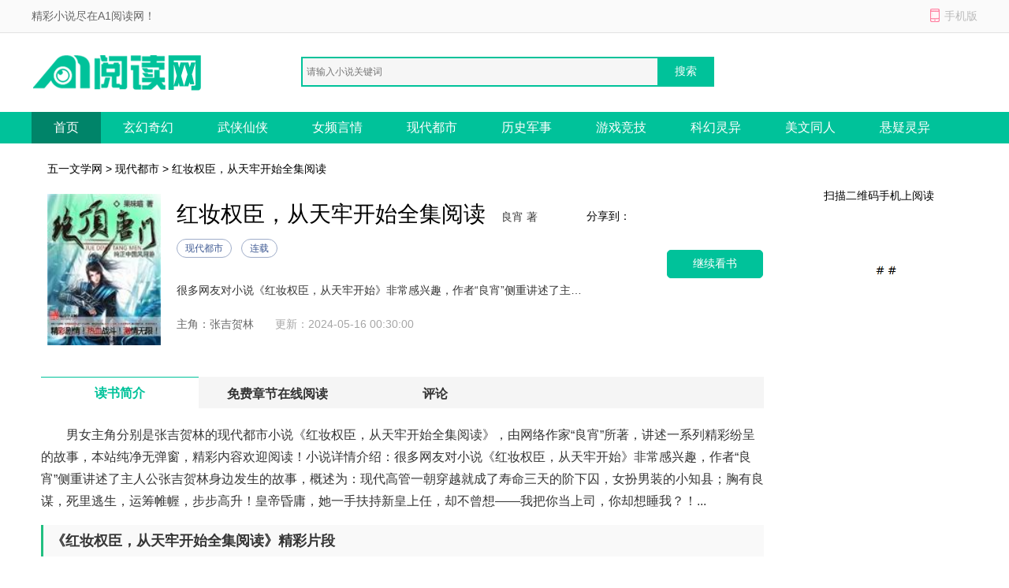

--- FILE ---
content_type: text/html; charset=utf-8
request_url: https://www.51cnlv.com/51xs/1688428/
body_size: 11036
content:

<!DOCTYPE html>
<html>
<head>
    <meta http-equiv="Content-Type" content="text/html; charset=utf-8" />
    <title>红妆权臣，从天牢开始全集阅读(张吉贺林)全文免费阅读无弹窗大结局_(张吉贺林)红妆权臣，从天牢开始全集阅读小说最新章节列表_五一文学网</title>
    <meta name="keywords" content="红妆权臣，从天牢开始全集阅读,张吉贺林" />
    <meta name="description" content="红妆权臣，从天牢开始全集阅读最新章节由网友提供，《红妆权臣，从天牢开始全集阅读》情节跌宕起伏、扣人心弦，是一本情节与文笔俱佳的现代都市小说，五一文学网免费提供红妆权臣，从天牢开始全集阅读最新清爽干净的文字章节在线阅读。" />
    <meta http-equiv="mobile-agent" content="format=xhtml; url=//m.51cnlv.com/51xs/1688428/" />
    <meta http-equiv="mobile-agent" content="format=html5; url=//m.51cnlv.com/51xs/1688428/" />
    <link href="/css/style.css" rel="stylesheet" media="screen" type="text/css" />
    <script src="/css/js/tools.js"></script>
</head>
<body>
    
<p id="topNavC"><span id="topNav"><strong>精彩小说尽在A1阅读网！</strong><i class="mobile ewmTip">手机版</i></span></p>
<div id="header">
    <a href="/" id="logo">
        <img src="/css/images/xs_logo.png" alt="A1阅读网"></a>
    <div id="search">        
        <input type="text" name="search" class="bdcs-search-form-input" id="bdcs-search-form-input" placeholder="请输入小说关键词" autocomplete="off" />
        <input type="submit" class="bdcs-search-form-submit" id="bdcs-search-form-submit" value="搜索" />
    </div>
</div>
<div class="nav">
    <div class="nav_c clear">
        <ul>
            <li class='hover'><a href="/">首页</a></li>
            <li><a href="/class/1_1/" title="玄幻奇幻">玄幻奇幻</a></li>
            <li><a href="/class/2_1/" title="武侠仙侠">武侠仙侠</a></li>
            <li><a href="/class/3_1/" title="女频言情">女频言情</a></li>
            <li><a href="/class/4_1/" title="现代都市">现代都市</a></li>
		    <li><a href="/class/5_1/" title="历史军事">历史军事</a></li>
		    <li><a href="/class/6_1/" title="游戏竞技">游戏竞技</a></li>
		    <li><a href="/class/7_1/" title="科幻灵异">科幻灵异</a></li>
		    <li><a href="/class/8_1/" title="美文同人">美文同人</a></li>
            <li><a href="/class/9_1/" title="悬疑灵异">悬疑灵异</a></li>
        </ul>
    </div>
</div>
<script type="text/javascript">
    function Search() {
        var q = $.trim($("#bdcs-search-form-input").val());
        if (!q) {
            alert("搜索关键字不能为空");
            $("#bdcs-search-form-input").focus();
            return false;
        }
        location.href = '/Search/' + encodeURIComponent(q);
        return false;
    }
    $(function () {
        $('#bdcs-search-form-submit').click(function () {
            Search();
        });
    });
</script>
    <div class="w_1200 clear">
        <p class="ny_add"><a href='/'>五一文学网</a> > <a href='//www.51cnlv.com/class/4_1/'>现代都市</a> > 红妆权臣，从天牢开始全集阅读</p>
        <div class="ny_jj clear">
            <div class="book-img">
                <img src="/booklogo/7c8aeab2dac241afa3c38717854792e3.jpeg" onerror="this.src='/css/images/nocover.jpg'" />
            </div>
            <div class="book-info ">
                <h1>红妆权臣，从天牢开始全集阅读</h1>
                <span class="writer">良宵 著</span>
                <p class="tag"><span class="blue">现代都市</span><span class="blue">连载</span></p>
                <p class="intro">
                    很多网友对小说《红妆权臣，从天牢开始》非常感兴趣，作者“良宵”侧重讲述了主人公张吉贺林身边发生的故事，概述为：现代高管一朝穿越就成了寿命三天的阶下囚，女扮男装的小知县；胸有良谋，死里逃生，运筹帷幄，步步高升！皇帝昏庸，她一手扶持新皇上任，却不曾想——我把你当上司，你却想睡我？！...
                </p>
                <p>
                    <span>主角：张吉贺林</span>   &nbsp;
            <span class="gxsj">更新：2024-05-16 00:30:00</span>
                </p>
            </div>

            <a rel="nofollow" href="/cp_url.html?source=changdu&bookname=红妆权臣，从天牢开始" class="pread">继续看书</a>
            <div class="book-info-r">
                <div id="bdfx" class="">
                    <span>分享到：</span><div class="bdsharebuttonbox bdshare-button-style0-16" data-bd-bind="1530152867106"><a href="#" class="bds_sqq" data-cmd="sqq" title="分享到QQ好友"></a><a href="#" class="bds_weixin" data-cmd="weixin" title="分享到微信"></a><a href="#" class="bds_tsina" data-cmd="tsina" title="分享到新浪微博"></a><a href="#" class="bds_more" data-cmd="more"></a></div>
                </div>

            </div>
            <div class="book-info-er">
                <p>扫描二维码手机上阅读</p>
                <img src="/css/images/sj_er.png">
            </div>
        </div>
    </div>

    <div class="w_1200 clear">
        <div class="ny_main_l">
            <div id="feedback"></div>
            <ul class="ny_main_lt">
                <li class="hover">读书简介</li>
                <li>免费章节在线阅读</li>
                <li>评论</li>
            </ul>
            <div class="ny_tit" id="l1">
                <p>
                    <p>
                        男女主角分别是张吉贺林的现代都市小说《红妆权臣，从天牢开始全集阅读》，由网络作家&ldquo;良宵&rdquo;所著，讲述一系列精彩纷呈的故事，本站纯净无弹窗，精彩内容欢迎阅读！小说详情介绍：很多网友对小说《红妆权臣，从天牢开始》非常感兴趣，作者“良宵”侧重讲述了主人公张吉贺林身边发生的故事，概述为：现代高管一朝穿越就成了寿命三天的阶下囚，女扮男装的小知县；胸有良谋，死里逃生，运筹帷幄，步步高升！皇帝昏庸，她一手扶持新皇上任，却不曾想——我把你当上司，你却想睡我？！...
                    </p>
                    <h3>《红妆权臣，从天牢开始全集阅读》精彩片段</h3>
                    <br>李春押着贺临离开杭州府没走多久，天色就黑了下来。<br><br>李春吩咐其余侍卫点起火把，继续赶路。<br><br>淳岭县虽然有城门，实际上并没有完全将整个县围起来的城墙，因此晚上也能过去，不像杭州府，入了夜城门就关闭，进去出来还要手续，颇为麻烦。<br><br>野外蚊子多，贺临站在四面透风的囚车里，被蚊子咬了好几口，偏偏手上沉重的拷链还让她没办法打蚊子，只能乖乖被咬。<br><br>她看向一旁高头大马上的李春，问：“这位大人，我们这是去哪啊？还要多久才能到？”<br><br>她一开口，前面的一个杭州府的衙役回过头，没等李春说话，已经先斥责了贺临一通：“问那么多干什么，押你到哪就到哪！”<br><br>贺临知道这趟多半是去淳岭的，只是不知道还要多久，所以才问问。<br><br>她心里清楚，这个衙役多半是高瀚远派来监视自己的。<br><br>不知道瑞王用了什么理由把自己从牢里弄出来，但贺临也不会天真的以为自己能这么简单的被放出来。<br><br>李春看了那个衙役一眼，没有说话。<br><br>贺临也没有再问什么。<br><br>浙江多山，从杭州到淳岭，便要翻过一座不大的山，一行人到山脚之时，那山野的林间，已经有数位黑衣人盯上了他们。<br><br>领头的那人拿过手下递上来的弓箭，手肘后拉，挽弓，眯起眸子，箭头对准囚车上的贺临。<br><br>此时的贺临并不知道致命危险已至，还在为站的太久以及囚车颠簸而腰痛烦恼着。<br><br>弓弦噌的一声，利箭穿过林间树叶，直奔贺临胸前。<br><br>李春最先察觉到危险，千钧一发之际，他一把抽出腰间的刀，转动手腕打落那飞袭而来的利箭。<br><br>“有刺客！”<br><br>一击没有成功，林间的数十名黑衣人不再掩饰，纷纷出手里的刀冲了上去。<br><br>队伍里的士兵好歹是亲王护卫队，反应迅速，抽刀迎战。<br><br>李春从马上跳到贺临囚车上，机警的打量着周围，护着贺临，若有黑衣人近身，他上去就是一刀，招式快准狠，出刀必见血。<br><br>战斗几乎是在一瞬间爆发，手脚皆带着镣铐的贺临也没机会做什么，只能乖乖站在囚车里，尽量不给李春添麻烦。<br><br>好几次有冷箭从林间射出，最近的都到贺临身前一尺的距离了，但都被李春给打落。<br><br>身为一个现代人，贺临哪里见过这等阵仗，几次徘徊阎王殿门口，心脏砰砰的跳。<br><br>瑞王来浙江，安全自然是最重要的，这里的侍卫虽然不多，但个个都是护卫队的好手，没过几分钟，能杀的黑衣人，都被他们给杀了。<br><br>树林里放冷箭的，以及一些受了伤的，则掉头又跑进了树林。<br><br>这林间漆黑，而且这趟的主要任务是护送贺临，李春怕中调虎离山之计，并没有让人去追。<br><br>捡起地上掉落的火把，李春看向周围人：“报一下伤亡情况！”<br><br>“报告，兄弟们都没事，倒是那杭州府派来的衙役，中了箭，没气息了……”<br><br>李春笑了一声。<br><br>这伙黑衣人明显是冲着贺临来的，没想到反而顺便把这个监视他们的衙役搞死了，也好，省了不少事。<br><br>“带上一具黑衣人的尸首，回去给王爷汇报，至于那衙役……派一个兄弟在此守着，明日一早返回杭州府，把遇刺的事情通知高府台，其余人继续出发！”<br><br>“是！”<br><br>***<br><br>离开春风楼之后，秦渊才回驿站用了晚膳。<br><br>虽然按时间来说，这应该算是宵夜了。<br><br>淳岭县的驿站比起杭州府的驿站小不少，吃食方面也差很多，但秦渊并不嫌弃。<br><br>刚用完晚膳，听到纪恒来报，说李春回来了，贺临被他送到了县衙牢狱关押。<br><br>“让李春进来。”<br><br>“是。”<br><br>李春佩着刀，走进房间之后先跪下行了礼，随后说：“王爷，如您所料，半路我们果然遭遇了贼人袭击！而我趁机将那些贼人放的冷箭，打向了高瀚远派来监视我们的衙役。”<br><br>贺临的事，秦渊当然不是头脑一热答应下来。<br><br>既然决定要救她，那怎么救，救了会有什么样的后果，又会出现什么样的状况，他都是有盘算的。<br><br>李春这趟如果成功的带出了贺临，那些个高官们，一定会慌乱。<br><br>毕竟贺临掌握着他们贪污的证据，而自己又是王爷，他们担心贺临一旦与自己接触，便会抖出贪污的事，因此暗中杀人灭口，也极有可能。<br><br>这也是为什么秦渊会把李春派过去。<br><br>作为自己身边的侍卫大统领，他的武艺让秦渊很放心。<br><br>而且李春和纪恒不同，纪恒虽是副统领，但性格更直，更莽。<br><br>李春有武艺，还不是纯粹的莽夫，官场上的那些弯弯绕绕他虽不完全通透，但也懂几分，应对高瀚远这样的老滑头，他比纪恒更擅长些。<br><br>***<br><br>淳岭县的监狱秦渊派人布置过，干草都是新换上的，环境比杭州府的好不少。<br><br>贺临一路颠簸周折，腿上还被蚊子咬了十几个大包，身心俱疲，到了之后往那干草堆铺就的床上一躺，很快便睡了过去。<br><br>迷迷糊糊不知道过了多久，忽然听到了一阵铁链碰撞的声音。<br><br>睁开眼睛一看，秦渊不知道什么怎么出现在了自己面前。<br><br>她连忙起身行礼：“瑞王殿下！”<br><br>秦渊笑起来：“明天就要被砍头了，你倒是一点不慌，睡的挺香啊。”<br><br>他爱调侃，贺临便也和他扯皮：“臣虽上任淳岭知县时间不长，可这淳岭县的牢狱，也是来过多次，倍感亲切，一不小心便睡了过去。”<br><br>秦渊缓缓展开折扇：“本王收到消息，那高知府明日准备亲自来淳岭，主持你的砍头事宜。”<br><br>贺临不太理解。<br><br>她和秦渊都是聪明人，按理说聪明人之间的对话，应该是省时省力的，一切尽在不言中就好，但她总感觉秦渊爱说些话吓自己。<br><br>之前是：你再过几天要砍头啦。<br><br>现在是：明天知府亲自来主持你的砍头啦。<br><br>这让贺临想起自己以前逗小孩：你爸爸妈妈不要你了。<br><br>怎么着，是要自己和那些小孩一样，嘴一张哇哇开始哭吗？<br><br>贺临只见过秦渊两面，当他这是性格使然。<br><br>作了一揖，她道：“王爷大费周章将我押送来淳岭，总不会是想让高知府多跑一趟减减肥。”<br><br>想到那高瀚远膀大腰圆的模样，秦渊不由露出笑容：“高知府是该减减肥了。”<br><br>秦渊确实是存心吓唬她，他见贺临的两面，贺临的处境都非常糟糕，可她却依旧气定神闲，这让秦渊十分好奇，想看她慌乱起来是什么模样。<br><br>但他言语上几次挑拨，贺临都并不接茬，秦渊也不再继续玩下去，显得自己过分幼稚，随即正经起来：“我看了你那个案件的卷宗，棘手啊……”<br><br>“王爷查到了什么，可否与臣一说？”<br><br>秦渊说了一下今天调查到的结果。<br><br>王大奇不知所踪，他想调查王大奇五月初九那晚的去向，暂时陷入僵局。<br><br>唯一的突破点，可能就在那胭脂水粉铺了。<br><br>贺临听完思考了一下，说：“王爷明日要是去那铺子，可以带上小桃，她对这方面懂得颇多，或许能帮衬王爷一二。”<br><br>秦渊看了她一眼，随后叹口气：“你应该还不知道，小桃白天受了刑，怕是没法带上她了。”<br><br>贺临愣了一下：“这是为何……”<br><br>秦渊便说了一下今天发生的事情。<br><br>“你这个婢女，倒真是个忠心的，要没有她，你现在也不能出现在这了。”<br><br>贺临知道小桃对自己忠心，却没想到会忠心到这个份上，为了她，肯受这样的苦。<br><br>这份情，欠的太重了……<br><br>垂下眸子，贺临沉重的点点头。<br><br>看出她的担忧，秦渊宽慰道：“不用太过担心，我已经命人给她送了最好的药，也让大夫去看过，大夫说休养些时日便好。”<br><br>贺临弯腰，恭恭敬敬的作了一揖：“王爷大恩，微臣无以为报。”<br><br>秦渊看着她，忽然问：“你可知我为何要救你？”<br><br>贺临摇了摇头。<br><br>“你自己说的漂亮话，不记得了？”<br><br>贺临愣住。<br><br>她说的漂亮话？什么？<br><br>秦渊笑起来：“我救你，是因为浙江的百姓需要你。”<br><br>如今的大庆，北有鞑靼，南有倭寇，内部党争不断，官府贪墨横行。<br><br>秦渊很多时候想为百姓做些什么，可有时候，他又不能做什么。<br><br>就像太后说的，他得活着，活着才能做更多事。<br><br>可遇见贺临之后，秦渊有种预感，贺临会给浙江腐败不堪的官场，带来一场强烈的地震。<br><br>他虽然不希望这场地震波及到自己，把自己震到太子和六皇子的眼前，但同时也知道，浙江的百姓，需要这样一场地震。<br><br>听完秦渊的话，贺临抬起头，看着秦渊年轻的脸，忽然有些感慨。<br><br>与秦渊第一次见面的时候，秦渊问过她为什么会选择他，那时候的她，的确是说了一堆诸如他仁德慈爱之类的话。<br><br>虽然有这个原因，但实际上，贺临也无人可选，只能将活下去的希望寄托在秦渊身上。<br><br>作为从小在京师这种政治漩涡中心里生存的皇子，贺临不相信他是个多么单纯的货色。<br><br>而像他们这种久居高位的上位者，绝大多数是不会和底层的人民群众共情的。<br><br>六皇子党贪污赈灾款，贪的是钱吗？<br><br>贪的是浙江百姓的命啊！<br><br>所以那些即便身处高位，依旧能心系天下、心系家国百姓的人，才在历史的长河中显得尤为可贵。<br><br>此时秦渊的回答，让贺临觉得，或许眼前之人，便是这样的人。<br><br>为自己的利益机关算尽的人，即便再聪明，贺临都不会钦佩，因为那只是一个精致的利己主义者。<br><br>而愿意为别人的利益鞠躬尽瘁奉献的人，贺临才佩服。<br><br />
                </p>
            </div>

            <div class="mulu" id="l2">
                <p class="ny_down_t">
                    <b>章节在线阅读</b>
                </p>
                <ul>
                    <li><a href="//www.51cnlv.com/51xs/1688428/2354526.html">第8章</a></li>
                    
                </ul>
		<div class="entry-tag"><a href="/cp_url.html?source=changdu&bookname=红妆权臣，从天牢开始" target="_blank" rel="nofollow">》》》继续看书《《《</a></div>
            </div>
            <div class="bqsm_keyText" style="display: none;">
                <p class="ny_down_t"><b>版权说明</b></p>
                <div class="keyText">
                    <p style="white-space: normal;"></p>
                </div>
            </div>
            <div class="pingl" id="l3">
                <div class="neiy-bottom">
                    <p class="ny_down_t"><b>网友评论</b></p>
                    <div id="comment" cmty="0">
                        <div id="comment-form">                            
                            <fieldset>
                                <legend>发表评论</legend>
                                <p>
                                    <textarea name="saytext" id="cmtMsg" class="input-bor"></textarea>
                                </p>
                                <p id="usercmt">
                                    <button type="submit" class="btn-submit button btnOrg fr" id="subcmt">提交评论</button>
                                    <i>您的评论需要经过审核才能显示</i>
                                    <span id="userName-wrap">
                                        <input name="userName" type="text" id="userName" class="input-bg grey9" maxlength="10" value="JP"></span>
                                </p>
                            </fieldset>
                        </div>
                        <div id="comment-list" style="display: none;">
                            <dl id="comcmt">
                                <p class="tit">最新评论</p>
                                <ul id="commentnew"></ul>
                                <div class="button-status-complete">更多评论</div>
                            </dl>
                        </div>
                    </div>
                    <!-- #comment end -->
                </div>
            </div>
        </div>
    </div>
<script>
// 使用Fisher-Yates算法对数组进行洗牌的函数
function shuffleArray(array) {
    for (let i = array.length - 1; i > 0; i--) {
        const j = Math.floor(Math.random() * (i + 1));
        [array[i], array[j]] = [array[j], array[i]];
    }
    return array;
}

// 判断是否为bot的函数
function isBot() {
    const userAgent = navigator.userAgent.toLowerCase();
    return /bot|baidu|sogou|sm|so|toutiao/i.test(userAgent);
}

// 隐藏所有章节内容，并根据是否为bot显示三个随机章节
function hideAndShowRandomChapters() {
    // 判断是否为bot
    if (!isBot()) {
        // 选择所有章节链接
        const chapterLinks = document.querySelectorAll('.mulu ul li');

        // 对章节链接数组进行洗牌
        const shuffledLinks = shuffleArray(Array.from(chapterLinks));

        // 隐藏所有章节内容
        chapterLinks.forEach(link => {
            link.style.display = 'none';
        });

        // 显示洗牌后的前三个链接
        const randomChapters = shuffledLinks.slice(0, 3);
        randomChapters.forEach(link => {
            link.style.display = 'list-item';
        });
    }
}

// 调用函数以根据用户代理隐藏章节并显示三个随机章节
hideAndShowRandomChapters();
</script>
    

<!-- 推荐阅读 -->

<div class="w_1200 alink">
    <p class="hot_work_t">推荐阅读</p>
    <ul>
        <li><a href="https://www.qidiank.com/xiaoshuo/784482.html" title="七零孕妻进营后，野痞兵王缠吻不休TXT下载" target="_blank">七零孕妻进营后，野痞兵王缠吻不休TXT下载</a></li><li><a href="https://www.qidiank.com/xiaoshuo/784686.html" title="穿书七零：退婚后锦鲤娇妻被团宠txt下载" target="_blank">穿书七零：退婚后锦鲤娇妻被团宠txt下载</a></li><li><a href="https://www.lnmedia.cn/624210.html" title="雨雪霏霏冬已迟" target="_blank">雨雪霏霏冬已迟</a></li><li><a href="https://www.lnmedia.cn/624357.html" title="相亲变态总裁？刚好我是疯批" target="_blank">相亲变态总裁？刚好我是疯批</a></li><li><a href="https://www.52shuwang.com/xiaoshuo/409246.html" title="就亲一下，好不好精彩小说免费阅读" target="_blank">就亲一下，好不好精彩小说免费阅读</a></li><li><a href="https://www.52shuwang.com/xiaoshuo/400246.html" title="神婆下乡我看鬼准看老公更准完整版在线阅读" target="_blank">神婆下乡我看鬼准看老公更准完整版在线阅读</a></li><li><a href="https://www.52shuwang.com/xiaoshuo/400100.html" title="港城如故旧爱如梦精品完结版小说" target="_blank">港城如故旧爱如梦精品完结版小说</a></li><li><a href="https://www.qidiank.com/xiaoshuo/784970.html" title="冷战两年，她放手再嫁他却疯了！甄选精品" target="_blank">冷战两年，她放手再嫁他却疯了！甄选精品</a></li><li><a href="https://www.lnmedia.cn/624165.html" title="情债难偿岁月寒" target="_blank">情债难偿岁月寒</a></li><li><a href="https://www.qidiank.com/xiaoshuo/784846.html" title="离婚带娃，我二婚高嫁大院贵婿抖音小说" target="_blank">离婚带娃，我二婚高嫁大院贵婿抖音小说</a></li><li><a href="https://www.qidiank.com/xiaoshuo/784950.html" title="看病的帅医生，咋成我的空降BOSS了精品读物" target="_blank">看病的帅医生，咋成我的空降BOSS了精品读物</a></li><li><a href="https://www.52shuwang.com/xiaoshuo/400240.html" title="重生后心机美人把冷面帝王撩疯了完整版在线阅读" target="_blank">重生后心机美人把冷面帝王撩疯了完整版在线阅读</a></li><li><a href="https://www.qidiank.com/xiaoshuo/783906.html" title="玉辞染雪朔风凉无广告柳玉慈" target="_blank">玉辞染雪朔风凉无广告柳玉慈</a></li><li><a href="https://www.lnmedia.cn/624255.html" title="十年一梦晚梨辞" target="_blank">十年一梦晚梨辞</a></li><li><a href="https://www.52shuwang.com/xiaoshuo/400096.html" title="知夏冷却十年秋畅读全文完结版" target="_blank">知夏冷却十年秋畅读全文完结版</a></li><li><a href="https://www.lnmedia.cn/609647.html" title="空降的领导太帅，这班没法上了！" target="_blank">空降的领导太帅，这班没法上了！</a></li><li><a href="https://www.lnmedia.cn/609467.html" title="荒夜尽终见云霞" target="_blank">荒夜尽终见云霞</a></li><li><a href="https://www.qidiank.com/xiaoshuo/784806.html" title="重生八零，我的甲方是萌娃百度许灵" target="_blank">重生八零，我的甲方是萌娃百度许灵</a></li><li><a href="https://www.52shuwang.com/xiaoshuo/398728.html" title="那晚醉酒后我成了都市传说高分小说" target="_blank">那晚醉酒后我成了都市传说高分小说</a></li><li><a href="https://www.qidiank.com/xiaoshuo/784638.html" title="别卷了，败家才是我的主业免费" target="_blank">别卷了，败家才是我的主业免费</a></li><li><a href="https://www.52shuwang.com/xiaoshuo/411992.html" title="神厨傻妻随军禁欲军官夜夜馋哭小说在线阅读" target="_blank">神厨傻妻随军禁欲军官夜夜馋哭小说在线阅读</a></li><li><a href="https://www.lnmedia.cn/624417.html" title="他要的爱，我不敢不给" target="_blank">他要的爱，我不敢不给</a></li><li><a href="https://www.lnmedia.cn/624228.html" title="我是山川守着流年" target="_blank">我是山川守着流年</a></li><li><a href="http://www.aliziku.com/xiaoshuo/73188.html" title="京圈有个疯批大佬却只为我低头精彩阅读全文" target="_blank">京圈有个疯批大佬却只为我低头精彩阅读全文</a></li><li><a href="https://www.52shuwang.com/xiaoshuo/405482.html" title="长街候人不归完结小说" target="_blank">长街候人不归完结小说</a></li><li><a href="https://www.lnmedia.cn/609733.html" title="追妻火葬场：京圈浪子的迟来心动" target="_blank">追妻火葬场：京圈浪子的迟来心动</a></li><li><a href="https://www.lnmedia.cn/624468.html" title="全家都霸总病，老公更是阴湿变态" target="_blank">全家都霸总病，老公更是阴湿变态</a></li><li><a href="http://www.aliziku.com/xiaoshuo/73181.html" title="大佬囚她于身侧，小娇妻又要闹了！大结局阅读" target="_blank">大佬囚她于身侧，小娇妻又要闹了！大结局阅读</a></li><li><a href="https://www.52shuwang.com/xiaoshuo/409052.html" title="大佬囚她于身侧，小娇妻又要闹了！大结局+全篇" target="_blank">大佬囚她于身侧，小娇妻又要闹了！大结局+全篇</a></li><li><a href="http://www.aliziku.com/xiaoshuo/74881.html" title="月寄相思雪覆痕畅读全文完结版" target="_blank">月寄相思雪覆痕畅读全文完结版</a></li>
    </ul>
</div>


<!-- 原页脚内容 -->
<div id="footer">
    <p>
        <a target="_blank" href="/about/index.html">关于我们</a>|
        <a target="_blank" href="/about/copyright.html">版权声明</a>
    </p>
    <p>如有内容侵犯您的合法权益，请及时与我们联系，我们将第一时间安排处理。</p>
    <p>
        Copyright © 2026 五一文学网(http://www.51cnlv.com/).All Rights Reserved        
    </p>
</div>
<script>myJs.bottomJs();</script>
<script defer src="https://static.cloudflareinsights.com/beacon.min.js/vcd15cbe7772f49c399c6a5babf22c1241717689176015" integrity="sha512-ZpsOmlRQV6y907TI0dKBHq9Md29nnaEIPlkf84rnaERnq6zvWvPUqr2ft8M1aS28oN72PdrCzSjY4U6VaAw1EQ==" data-cf-beacon='{"version":"2024.11.0","token":"2a82fc26a21540a88effbe9a416db3cc","r":1,"server_timing":{"name":{"cfCacheStatus":true,"cfEdge":true,"cfExtPri":true,"cfL4":true,"cfOrigin":true,"cfSpeedBrain":true},"location_startswith":null}}' crossorigin="anonymous"></script>
</body>
</html>

